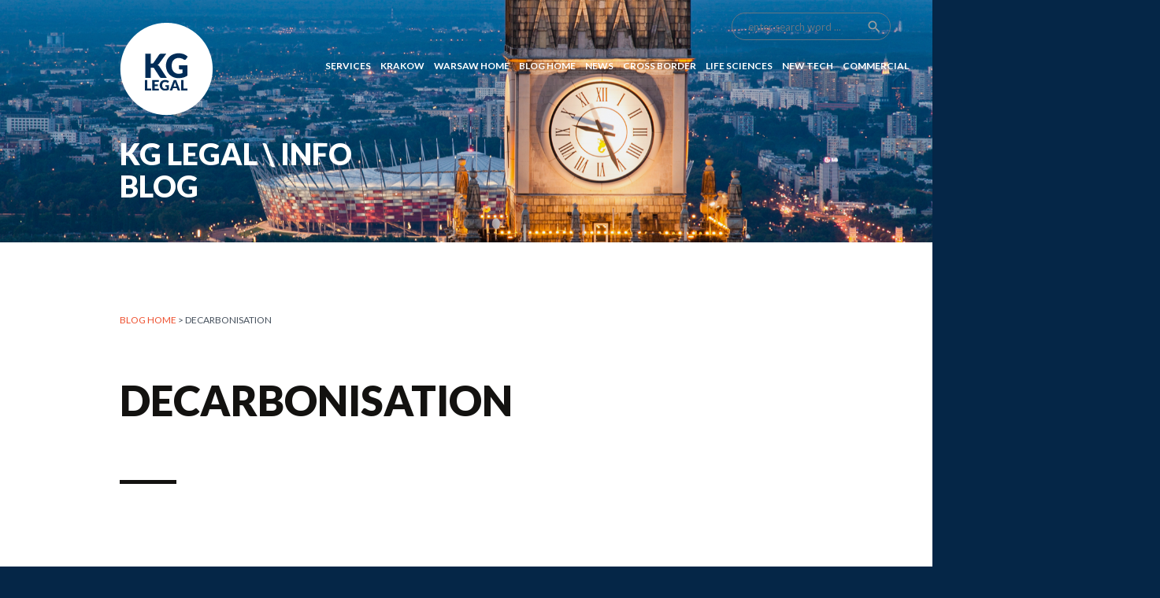

--- FILE ---
content_type: text/html; charset=UTF-8
request_url: https://www.kg-legal.eu/info/kg-legal-news/kieltyka-gladkowski-participates-in-tech-led-decarbonisation-showcase/attachment/decarbonisation/
body_size: 9159
content:
	<!DOCTYPE html>
<html lang="en-GB">

<head>
	<title>decarbonisation - KIELTYKA GLADKOWSKI LEGAL | CROSS BORDER POLISH LAW FIRM RANKED IN THE LEGAL 500 EMEA SINCE 2019</title>
	<meta http-equiv="Content-Type" content="text/html; charset=UTF-8">

	<link rel="stylesheet" href="https://www.kg-legal.eu/wp-content/themes/min/css/print.css" type="text/css" media="print">
	<link rel="alternate" type="application/rss+xml" href="https://www.kg-legal.eu/feed/" title="KIELTYKA GLADKOWSKI LEGAL | CROSS BORDER POLISH LAW FIRM RANKED IN THE LEGAL 500 EMEA SINCE 2019 RSS Feed">
	<link rel="alternate" type="application/rss+xml" href="https://www.kg-legal.eu/comments/feed/" title="KIELTYKA GLADKOWSKI LEGAL | CROSS BORDER POLISH LAW FIRM RANKED IN THE LEGAL 500 EMEA SINCE 2019 Comments RSS Feed">
	<link rel="pingback" href="https://www.kg-legal.eu/xmlrpc.php">
	<!-- Compiled and minified CSS -->


	<!-- Compiled and minified JavaScript -->
	<meta name="viewport" content="width=device-width, initial-scale=1">
	<!--     <meta http-equiv="X-UA-Compatible" content="IE=edge,chrome=1"> -->



	<link rel="apple-touch-icon" sizes="120x120" href="https://www.kg-legal.eu/wp-content/themes/min/img/favicons/apple-touch-icon.png">
	<link rel="icon" type="image/png" href="https://www.kg-legal.eu/wp-content/themes/min/img/favicons/favicon-32x32.png" sizes="32x32">
	<link rel="icon" type="image/png" href="https://www.kg-legal.eu/wp-content/themes/min/img/favicons/favicon-16x16.png" sizes="16x16">
	<link rel="manifest" href="https://www.kg-legal.eu/wp-content/themes/min/img/favicons/manifest.json">
	<link rel="mask-icon" href="https://www.kg-legal.eu/wp-content/themes/min/img/favicons/safari-pinned-tab.svg" color="#052647">
	<link rel="shortcut icon" href="https://www.kg-legal.eu/wp-content/themes/min/img/favicons/favicon.ico">
	<meta name="msapplication-config" content="https://www.kg-legal.eu/wp-content/themes/min/img/favicons/browserconfig.xml">
	<meta name="theme-color" content="#052647">
	<script>
		(function(i, s, o, g, r, a, m) {
			i['GoogleAnalyticsObject'] = r;
			i[r] = i[r] || function() {
				(i[r].q = i[r].q || []).push(arguments)
			}, i[r].l = 1 * new Date();
			a = s.createElement(o),
				m = s.getElementsByTagName(o)[0];
			a.async = 1;
			a.src = g;
			m.parentNode.insertBefore(a, m)
		})(window, document, 'script', 'https://www.google-analytics.com/analytics.js', 'ga');

		ga('create', 'UA-52086775-2', 'auto');
		ga('send', 'pageview');
	</script>

	<meta name='robots' content='index, follow, max-image-preview:large, max-snippet:-1, max-video-preview:-1' />
	<style>img:is([sizes="auto" i], [sizes^="auto," i]) { contain-intrinsic-size: 3000px 1500px }</style>
	
	<!-- This site is optimized with the Yoast SEO plugin v24.6 - https://yoast.com/wordpress/plugins/seo/ -->
	<link rel="canonical" href="https://www.kg-legal.eu/wp-content/uploads/2022/11/decarbonisation.jpg" />
	<meta property="og:locale" content="en_GB" />
	<meta property="og:type" content="article" />
	<meta property="og:title" content="decarbonisation - KIELTYKA GLADKOWSKI LEGAL | CROSS BORDER POLISH LAW FIRM RANKED IN THE LEGAL 500 EMEA SINCE 2019" />
	<meta property="og:url" content="https://www.kg-legal.eu/wp-content/uploads/2022/11/decarbonisation.jpg" />
	<meta property="og:site_name" content="KIELTYKA GLADKOWSKI LEGAL | CROSS BORDER POLISH LAW FIRM RANKED IN THE LEGAL 500 EMEA SINCE 2019" />
	<meta property="og:image" content="https://www.kg-legal.eu/info/kg-legal-news/kieltyka-gladkowski-participates-in-tech-led-decarbonisation-showcase/attachment/decarbonisation" />
	<meta property="og:image:width" content="653" />
	<meta property="og:image:height" content="653" />
	<meta property="og:image:type" content="image/jpeg" />
	<meta name="twitter:card" content="summary_large_image" />
	<script type="application/ld+json" class="yoast-schema-graph">{"@context":"https://schema.org","@graph":[{"@type":"WebPage","@id":"https://www.kg-legal.eu/wp-content/uploads/2022/11/decarbonisation.jpg","url":"https://www.kg-legal.eu/wp-content/uploads/2022/11/decarbonisation.jpg","name":"decarbonisation - KIELTYKA GLADKOWSKI LEGAL | CROSS BORDER POLISH LAW FIRM RANKED IN THE LEGAL 500 EMEA SINCE 2019","isPartOf":{"@id":"https://www.kg-legal.eu/#website"},"primaryImageOfPage":{"@id":"https://www.kg-legal.eu/wp-content/uploads/2022/11/decarbonisation.jpg#primaryimage"},"image":{"@id":"https://www.kg-legal.eu/wp-content/uploads/2022/11/decarbonisation.jpg#primaryimage"},"thumbnailUrl":"https://www.kg-legal.eu/wp-content/uploads/2022/11/decarbonisation.jpg","datePublished":"2022-11-29T18:28:45+00:00","breadcrumb":{"@id":"https://www.kg-legal.eu/wp-content/uploads/2022/11/decarbonisation.jpg#breadcrumb"},"inLanguage":"en-GB","potentialAction":[{"@type":"ReadAction","target":["https://www.kg-legal.eu/wp-content/uploads/2022/11/decarbonisation.jpg"]}]},{"@type":"ImageObject","inLanguage":"en-GB","@id":"https://www.kg-legal.eu/wp-content/uploads/2022/11/decarbonisation.jpg#primaryimage","url":"https://www.kg-legal.eu/wp-content/uploads/2022/11/decarbonisation.jpg","contentUrl":"https://www.kg-legal.eu/wp-content/uploads/2022/11/decarbonisation.jpg","width":653,"height":653},{"@type":"BreadcrumbList","@id":"https://www.kg-legal.eu/wp-content/uploads/2022/11/decarbonisation.jpg#breadcrumb","itemListElement":[{"@type":"ListItem","position":1,"name":"Strona główna","item":"https://www.kg-legal.eu/"},{"@type":"ListItem","position":2,"name":"KG LEGAL NEWS","item":"https://www.kg-legal.eu/info/kg-legal-news/"},{"@type":"ListItem","position":3,"name":"KIELTYKA GLADKOWSKI PARTICIPATES IN TECH LED DECARBONISATION SHOWCASE","item":"https://www.kg-legal.eu/info/kg-legal-news/kieltyka-gladkowski-participates-in-tech-led-decarbonisation-showcase/"},{"@type":"ListItem","position":4,"name":"decarbonisation"}]},{"@type":"WebSite","@id":"https://www.kg-legal.eu/#website","url":"https://www.kg-legal.eu/","name":"KIELTYKA GLADKOWSKI LEGAL | CROSS BORDER POLISH LAW FIRM RANKED IN THE LEGAL 500 EMEA SINCE 2019","description":"KIELTYKA GLADKOWSKI LEGAL | CROSS BORDER POLISH LAW FIRM RANKED IN THE LEGAL 500 EMEA SINCE 2019","potentialAction":[{"@type":"SearchAction","target":{"@type":"EntryPoint","urlTemplate":"https://www.kg-legal.eu/?s={search_term_string}"},"query-input":{"@type":"PropertyValueSpecification","valueRequired":true,"valueName":"search_term_string"}}],"inLanguage":"en-GB"}]}</script>
	<!-- / Yoast SEO plugin. -->


<link rel='dns-prefetch' href='//fonts.googleapis.com' />
<link rel='dns-prefetch' href='//cdnjs.cloudflare.com' />
<link rel="alternate" type="application/rss+xml" title="KIELTYKA GLADKOWSKI LEGAL | CROSS BORDER POLISH LAW FIRM RANKED IN THE LEGAL 500 EMEA SINCE 2019 &raquo; decarbonisation Comments Feed" href="https://www.kg-legal.eu/info/kg-legal-news/kieltyka-gladkowski-participates-in-tech-led-decarbonisation-showcase/attachment/decarbonisation/feed/" />
<script type="text/javascript">
/* <![CDATA[ */
window._wpemojiSettings = {"baseUrl":"https:\/\/s.w.org\/images\/core\/emoji\/15.0.3\/72x72\/","ext":".png","svgUrl":"https:\/\/s.w.org\/images\/core\/emoji\/15.0.3\/svg\/","svgExt":".svg","source":{"concatemoji":"https:\/\/www.kg-legal.eu\/wp-includes\/js\/wp-emoji-release.min.js?ver=6351f905e0a3f2136dc901d0967720ca"}};
/*! This file is auto-generated */
!function(i,n){var o,s,e;function c(e){try{var t={supportTests:e,timestamp:(new Date).valueOf()};sessionStorage.setItem(o,JSON.stringify(t))}catch(e){}}function p(e,t,n){e.clearRect(0,0,e.canvas.width,e.canvas.height),e.fillText(t,0,0);var t=new Uint32Array(e.getImageData(0,0,e.canvas.width,e.canvas.height).data),r=(e.clearRect(0,0,e.canvas.width,e.canvas.height),e.fillText(n,0,0),new Uint32Array(e.getImageData(0,0,e.canvas.width,e.canvas.height).data));return t.every(function(e,t){return e===r[t]})}function u(e,t,n){switch(t){case"flag":return n(e,"\ud83c\udff3\ufe0f\u200d\u26a7\ufe0f","\ud83c\udff3\ufe0f\u200b\u26a7\ufe0f")?!1:!n(e,"\ud83c\uddfa\ud83c\uddf3","\ud83c\uddfa\u200b\ud83c\uddf3")&&!n(e,"\ud83c\udff4\udb40\udc67\udb40\udc62\udb40\udc65\udb40\udc6e\udb40\udc67\udb40\udc7f","\ud83c\udff4\u200b\udb40\udc67\u200b\udb40\udc62\u200b\udb40\udc65\u200b\udb40\udc6e\u200b\udb40\udc67\u200b\udb40\udc7f");case"emoji":return!n(e,"\ud83d\udc26\u200d\u2b1b","\ud83d\udc26\u200b\u2b1b")}return!1}function f(e,t,n){var r="undefined"!=typeof WorkerGlobalScope&&self instanceof WorkerGlobalScope?new OffscreenCanvas(300,150):i.createElement("canvas"),a=r.getContext("2d",{willReadFrequently:!0}),o=(a.textBaseline="top",a.font="600 32px Arial",{});return e.forEach(function(e){o[e]=t(a,e,n)}),o}function t(e){var t=i.createElement("script");t.src=e,t.defer=!0,i.head.appendChild(t)}"undefined"!=typeof Promise&&(o="wpEmojiSettingsSupports",s=["flag","emoji"],n.supports={everything:!0,everythingExceptFlag:!0},e=new Promise(function(e){i.addEventListener("DOMContentLoaded",e,{once:!0})}),new Promise(function(t){var n=function(){try{var e=JSON.parse(sessionStorage.getItem(o));if("object"==typeof e&&"number"==typeof e.timestamp&&(new Date).valueOf()<e.timestamp+604800&&"object"==typeof e.supportTests)return e.supportTests}catch(e){}return null}();if(!n){if("undefined"!=typeof Worker&&"undefined"!=typeof OffscreenCanvas&&"undefined"!=typeof URL&&URL.createObjectURL&&"undefined"!=typeof Blob)try{var e="postMessage("+f.toString()+"("+[JSON.stringify(s),u.toString(),p.toString()].join(",")+"));",r=new Blob([e],{type:"text/javascript"}),a=new Worker(URL.createObjectURL(r),{name:"wpTestEmojiSupports"});return void(a.onmessage=function(e){c(n=e.data),a.terminate(),t(n)})}catch(e){}c(n=f(s,u,p))}t(n)}).then(function(e){for(var t in e)n.supports[t]=e[t],n.supports.everything=n.supports.everything&&n.supports[t],"flag"!==t&&(n.supports.everythingExceptFlag=n.supports.everythingExceptFlag&&n.supports[t]);n.supports.everythingExceptFlag=n.supports.everythingExceptFlag&&!n.supports.flag,n.DOMReady=!1,n.readyCallback=function(){n.DOMReady=!0}}).then(function(){return e}).then(function(){var e;n.supports.everything||(n.readyCallback(),(e=n.source||{}).concatemoji?t(e.concatemoji):e.wpemoji&&e.twemoji&&(t(e.twemoji),t(e.wpemoji)))}))}((window,document),window._wpemojiSettings);
/* ]]> */
</script>
<style id='wp-emoji-styles-inline-css' type='text/css'>

	img.wp-smiley, img.emoji {
		display: inline !important;
		border: none !important;
		box-shadow: none !important;
		height: 1em !important;
		width: 1em !important;
		margin: 0 0.07em !important;
		vertical-align: -0.1em !important;
		background: none !important;
		padding: 0 !important;
	}
</style>
<link rel='stylesheet' id='wp-block-library-css' href='https://www.kg-legal.eu/wp-includes/css/dist/block-library/style.min.css?ver=6351f905e0a3f2136dc901d0967720ca' type='text/css' media='all' />
<style id='classic-theme-styles-inline-css' type='text/css'>
/*! This file is auto-generated */
.wp-block-button__link{color:#fff;background-color:#32373c;border-radius:9999px;box-shadow:none;text-decoration:none;padding:calc(.667em + 2px) calc(1.333em + 2px);font-size:1.125em}.wp-block-file__button{background:#32373c;color:#fff;text-decoration:none}
</style>
<style id='global-styles-inline-css' type='text/css'>
:root{--wp--preset--aspect-ratio--square: 1;--wp--preset--aspect-ratio--4-3: 4/3;--wp--preset--aspect-ratio--3-4: 3/4;--wp--preset--aspect-ratio--3-2: 3/2;--wp--preset--aspect-ratio--2-3: 2/3;--wp--preset--aspect-ratio--16-9: 16/9;--wp--preset--aspect-ratio--9-16: 9/16;--wp--preset--color--black: #000000;--wp--preset--color--cyan-bluish-gray: #abb8c3;--wp--preset--color--white: #ffffff;--wp--preset--color--pale-pink: #f78da7;--wp--preset--color--vivid-red: #cf2e2e;--wp--preset--color--luminous-vivid-orange: #ff6900;--wp--preset--color--luminous-vivid-amber: #fcb900;--wp--preset--color--light-green-cyan: #7bdcb5;--wp--preset--color--vivid-green-cyan: #00d084;--wp--preset--color--pale-cyan-blue: #8ed1fc;--wp--preset--color--vivid-cyan-blue: #0693e3;--wp--preset--color--vivid-purple: #9b51e0;--wp--preset--gradient--vivid-cyan-blue-to-vivid-purple: linear-gradient(135deg,rgba(6,147,227,1) 0%,rgb(155,81,224) 100%);--wp--preset--gradient--light-green-cyan-to-vivid-green-cyan: linear-gradient(135deg,rgb(122,220,180) 0%,rgb(0,208,130) 100%);--wp--preset--gradient--luminous-vivid-amber-to-luminous-vivid-orange: linear-gradient(135deg,rgba(252,185,0,1) 0%,rgba(255,105,0,1) 100%);--wp--preset--gradient--luminous-vivid-orange-to-vivid-red: linear-gradient(135deg,rgba(255,105,0,1) 0%,rgb(207,46,46) 100%);--wp--preset--gradient--very-light-gray-to-cyan-bluish-gray: linear-gradient(135deg,rgb(238,238,238) 0%,rgb(169,184,195) 100%);--wp--preset--gradient--cool-to-warm-spectrum: linear-gradient(135deg,rgb(74,234,220) 0%,rgb(151,120,209) 20%,rgb(207,42,186) 40%,rgb(238,44,130) 60%,rgb(251,105,98) 80%,rgb(254,248,76) 100%);--wp--preset--gradient--blush-light-purple: linear-gradient(135deg,rgb(255,206,236) 0%,rgb(152,150,240) 100%);--wp--preset--gradient--blush-bordeaux: linear-gradient(135deg,rgb(254,205,165) 0%,rgb(254,45,45) 50%,rgb(107,0,62) 100%);--wp--preset--gradient--luminous-dusk: linear-gradient(135deg,rgb(255,203,112) 0%,rgb(199,81,192) 50%,rgb(65,88,208) 100%);--wp--preset--gradient--pale-ocean: linear-gradient(135deg,rgb(255,245,203) 0%,rgb(182,227,212) 50%,rgb(51,167,181) 100%);--wp--preset--gradient--electric-grass: linear-gradient(135deg,rgb(202,248,128) 0%,rgb(113,206,126) 100%);--wp--preset--gradient--midnight: linear-gradient(135deg,rgb(2,3,129) 0%,rgb(40,116,252) 100%);--wp--preset--font-size--small: 13px;--wp--preset--font-size--medium: 20px;--wp--preset--font-size--large: 36px;--wp--preset--font-size--x-large: 42px;--wp--preset--spacing--20: 0.44rem;--wp--preset--spacing--30: 0.67rem;--wp--preset--spacing--40: 1rem;--wp--preset--spacing--50: 1.5rem;--wp--preset--spacing--60: 2.25rem;--wp--preset--spacing--70: 3.38rem;--wp--preset--spacing--80: 5.06rem;--wp--preset--shadow--natural: 6px 6px 9px rgba(0, 0, 0, 0.2);--wp--preset--shadow--deep: 12px 12px 50px rgba(0, 0, 0, 0.4);--wp--preset--shadow--sharp: 6px 6px 0px rgba(0, 0, 0, 0.2);--wp--preset--shadow--outlined: 6px 6px 0px -3px rgba(255, 255, 255, 1), 6px 6px rgba(0, 0, 0, 1);--wp--preset--shadow--crisp: 6px 6px 0px rgba(0, 0, 0, 1);}:where(.is-layout-flex){gap: 0.5em;}:where(.is-layout-grid){gap: 0.5em;}body .is-layout-flex{display: flex;}.is-layout-flex{flex-wrap: wrap;align-items: center;}.is-layout-flex > :is(*, div){margin: 0;}body .is-layout-grid{display: grid;}.is-layout-grid > :is(*, div){margin: 0;}:where(.wp-block-columns.is-layout-flex){gap: 2em;}:where(.wp-block-columns.is-layout-grid){gap: 2em;}:where(.wp-block-post-template.is-layout-flex){gap: 1.25em;}:where(.wp-block-post-template.is-layout-grid){gap: 1.25em;}.has-black-color{color: var(--wp--preset--color--black) !important;}.has-cyan-bluish-gray-color{color: var(--wp--preset--color--cyan-bluish-gray) !important;}.has-white-color{color: var(--wp--preset--color--white) !important;}.has-pale-pink-color{color: var(--wp--preset--color--pale-pink) !important;}.has-vivid-red-color{color: var(--wp--preset--color--vivid-red) !important;}.has-luminous-vivid-orange-color{color: var(--wp--preset--color--luminous-vivid-orange) !important;}.has-luminous-vivid-amber-color{color: var(--wp--preset--color--luminous-vivid-amber) !important;}.has-light-green-cyan-color{color: var(--wp--preset--color--light-green-cyan) !important;}.has-vivid-green-cyan-color{color: var(--wp--preset--color--vivid-green-cyan) !important;}.has-pale-cyan-blue-color{color: var(--wp--preset--color--pale-cyan-blue) !important;}.has-vivid-cyan-blue-color{color: var(--wp--preset--color--vivid-cyan-blue) !important;}.has-vivid-purple-color{color: var(--wp--preset--color--vivid-purple) !important;}.has-black-background-color{background-color: var(--wp--preset--color--black) !important;}.has-cyan-bluish-gray-background-color{background-color: var(--wp--preset--color--cyan-bluish-gray) !important;}.has-white-background-color{background-color: var(--wp--preset--color--white) !important;}.has-pale-pink-background-color{background-color: var(--wp--preset--color--pale-pink) !important;}.has-vivid-red-background-color{background-color: var(--wp--preset--color--vivid-red) !important;}.has-luminous-vivid-orange-background-color{background-color: var(--wp--preset--color--luminous-vivid-orange) !important;}.has-luminous-vivid-amber-background-color{background-color: var(--wp--preset--color--luminous-vivid-amber) !important;}.has-light-green-cyan-background-color{background-color: var(--wp--preset--color--light-green-cyan) !important;}.has-vivid-green-cyan-background-color{background-color: var(--wp--preset--color--vivid-green-cyan) !important;}.has-pale-cyan-blue-background-color{background-color: var(--wp--preset--color--pale-cyan-blue) !important;}.has-vivid-cyan-blue-background-color{background-color: var(--wp--preset--color--vivid-cyan-blue) !important;}.has-vivid-purple-background-color{background-color: var(--wp--preset--color--vivid-purple) !important;}.has-black-border-color{border-color: var(--wp--preset--color--black) !important;}.has-cyan-bluish-gray-border-color{border-color: var(--wp--preset--color--cyan-bluish-gray) !important;}.has-white-border-color{border-color: var(--wp--preset--color--white) !important;}.has-pale-pink-border-color{border-color: var(--wp--preset--color--pale-pink) !important;}.has-vivid-red-border-color{border-color: var(--wp--preset--color--vivid-red) !important;}.has-luminous-vivid-orange-border-color{border-color: var(--wp--preset--color--luminous-vivid-orange) !important;}.has-luminous-vivid-amber-border-color{border-color: var(--wp--preset--color--luminous-vivid-amber) !important;}.has-light-green-cyan-border-color{border-color: var(--wp--preset--color--light-green-cyan) !important;}.has-vivid-green-cyan-border-color{border-color: var(--wp--preset--color--vivid-green-cyan) !important;}.has-pale-cyan-blue-border-color{border-color: var(--wp--preset--color--pale-cyan-blue) !important;}.has-vivid-cyan-blue-border-color{border-color: var(--wp--preset--color--vivid-cyan-blue) !important;}.has-vivid-purple-border-color{border-color: var(--wp--preset--color--vivid-purple) !important;}.has-vivid-cyan-blue-to-vivid-purple-gradient-background{background: var(--wp--preset--gradient--vivid-cyan-blue-to-vivid-purple) !important;}.has-light-green-cyan-to-vivid-green-cyan-gradient-background{background: var(--wp--preset--gradient--light-green-cyan-to-vivid-green-cyan) !important;}.has-luminous-vivid-amber-to-luminous-vivid-orange-gradient-background{background: var(--wp--preset--gradient--luminous-vivid-amber-to-luminous-vivid-orange) !important;}.has-luminous-vivid-orange-to-vivid-red-gradient-background{background: var(--wp--preset--gradient--luminous-vivid-orange-to-vivid-red) !important;}.has-very-light-gray-to-cyan-bluish-gray-gradient-background{background: var(--wp--preset--gradient--very-light-gray-to-cyan-bluish-gray) !important;}.has-cool-to-warm-spectrum-gradient-background{background: var(--wp--preset--gradient--cool-to-warm-spectrum) !important;}.has-blush-light-purple-gradient-background{background: var(--wp--preset--gradient--blush-light-purple) !important;}.has-blush-bordeaux-gradient-background{background: var(--wp--preset--gradient--blush-bordeaux) !important;}.has-luminous-dusk-gradient-background{background: var(--wp--preset--gradient--luminous-dusk) !important;}.has-pale-ocean-gradient-background{background: var(--wp--preset--gradient--pale-ocean) !important;}.has-electric-grass-gradient-background{background: var(--wp--preset--gradient--electric-grass) !important;}.has-midnight-gradient-background{background: var(--wp--preset--gradient--midnight) !important;}.has-small-font-size{font-size: var(--wp--preset--font-size--small) !important;}.has-medium-font-size{font-size: var(--wp--preset--font-size--medium) !important;}.has-large-font-size{font-size: var(--wp--preset--font-size--large) !important;}.has-x-large-font-size{font-size: var(--wp--preset--font-size--x-large) !important;}
:where(.wp-block-post-template.is-layout-flex){gap: 1.25em;}:where(.wp-block-post-template.is-layout-grid){gap: 1.25em;}
:where(.wp-block-columns.is-layout-flex){gap: 2em;}:where(.wp-block-columns.is-layout-grid){gap: 2em;}
:root :where(.wp-block-pullquote){font-size: 1.5em;line-height: 1.6;}
</style>
<link rel='stylesheet' id='gfonts-css' href='https://fonts.googleapis.com/icon?family=Open+Sans%3A400%2C600%2C700%2C300%7CLato%3A300%2C400%2C700%2C900%7CMaterial+Icons&#038;subset=latin-ext&#038;ver=6351f905e0a3f2136dc901d0967720ca' type='text/css' media='all' />
<link rel='stylesheet' id='materialize-css' href='https://cdnjs.cloudflare.com/ajax/libs/materialize/0.97.8/css/materialize.min.css?ver=6351f905e0a3f2136dc901d0967720ca' type='text/css' media='all' />
<link rel='stylesheet' id='animate-css' href='https://www.kg-legal.eu/wp-content/themes/min/bower_components/animate.css/animate.min.css?ver=6351f905e0a3f2136dc901d0967720ca' type='text/css' media='all' />
<link rel='stylesheet' id='owl-css' href='https://www.kg-legal.eu/wp-content/themes/min/bower_components/owl.carousel/dist/assets/owl.carousel.min.css?ver=6351f905e0a3f2136dc901d0967720ca' type='text/css' media='all' />
<link rel='stylesheet' id='owl-theme-css' href='https://www.kg-legal.eu/wp-content/themes/min/bower_components/owl.carousel/dist/assets/owl.theme.default.min.css?ver=6351f905e0a3f2136dc901d0967720ca' type='text/css' media='all' />
<link rel='stylesheet' id='fontawesome-css' href='https://www.kg-legal.eu/wp-content/themes/min/bower_components/font-awesome/css/font-awesome.min.css?ver=6351f905e0a3f2136dc901d0967720ca' type='text/css' media='all' />
<link rel='stylesheet' id='aos-css' href='https://www.kg-legal.eu/wp-content/themes/min/css/aos.css?ver=6351f905e0a3f2136dc901d0967720ca' type='text/css' media='all' />
<link rel='stylesheet' id='main-css' href='https://www.kg-legal.eu/wp-content/themes/min/style.css?ver=1652948291' type='text/css' media='all' />
<style id='akismet-widget-style-inline-css' type='text/css'>

			.a-stats {
				--akismet-color-mid-green: #357b49;
				--akismet-color-white: #fff;
				--akismet-color-light-grey: #f6f7f7;

				max-width: 350px;
				width: auto;
			}

			.a-stats * {
				all: unset;
				box-sizing: border-box;
			}

			.a-stats strong {
				font-weight: 600;
			}

			.a-stats a.a-stats__link,
			.a-stats a.a-stats__link:visited,
			.a-stats a.a-stats__link:active {
				background: var(--akismet-color-mid-green);
				border: none;
				box-shadow: none;
				border-radius: 8px;
				color: var(--akismet-color-white);
				cursor: pointer;
				display: block;
				font-family: -apple-system, BlinkMacSystemFont, 'Segoe UI', 'Roboto', 'Oxygen-Sans', 'Ubuntu', 'Cantarell', 'Helvetica Neue', sans-serif;
				font-weight: 500;
				padding: 12px;
				text-align: center;
				text-decoration: none;
				transition: all 0.2s ease;
			}

			/* Extra specificity to deal with TwentyTwentyOne focus style */
			.widget .a-stats a.a-stats__link:focus {
				background: var(--akismet-color-mid-green);
				color: var(--akismet-color-white);
				text-decoration: none;
			}

			.a-stats a.a-stats__link:hover {
				filter: brightness(110%);
				box-shadow: 0 4px 12px rgba(0, 0, 0, 0.06), 0 0 2px rgba(0, 0, 0, 0.16);
			}

			.a-stats .count {
				color: var(--akismet-color-white);
				display: block;
				font-size: 1.5em;
				line-height: 1.4;
				padding: 0 13px;
				white-space: nowrap;
			}
		
</style>
<link rel='stylesheet' id='wp-pagenavi-css' href='https://www.kg-legal.eu/wp-content/plugins/wp-pagenavi/pagenavi-css.css?ver=2.70' type='text/css' media='all' />
<script type="text/javascript" src="https://www.kg-legal.eu/wp-includes/js/jquery/jquery.min.js?ver=3.7.1" id="jquery-core-js"></script>
<script type="text/javascript" src="https://www.kg-legal.eu/wp-includes/js/jquery/jquery-migrate.min.js?ver=3.4.1" id="jquery-migrate-js"></script>
<link rel="https://api.w.org/" href="https://www.kg-legal.eu/wp-json/" /><link rel="alternate" title="JSON" type="application/json" href="https://www.kg-legal.eu/wp-json/wp/v2/media/5053" /><link rel="EditURI" type="application/rsd+xml" title="RSD" href="https://www.kg-legal.eu/xmlrpc.php?rsd" />

<link rel='shortlink' href='https://www.kg-legal.eu/?p=5053' />
<link rel="alternate" title="oEmbed (JSON)" type="application/json+oembed" href="https://www.kg-legal.eu/wp-json/oembed/1.0/embed?url=https%3A%2F%2Fwww.kg-legal.eu%2Finfo%2Fkg-legal-news%2Fkieltyka-gladkowski-participates-in-tech-led-decarbonisation-showcase%2Fattachment%2Fdecarbonisation%2F" />
<link rel="alternate" title="oEmbed (XML)" type="text/xml+oembed" href="https://www.kg-legal.eu/wp-json/oembed/1.0/embed?url=https%3A%2F%2Fwww.kg-legal.eu%2Finfo%2Fkg-legal-news%2Fkieltyka-gladkowski-participates-in-tech-led-decarbonisation-showcase%2Fattachment%2Fdecarbonisation%2F&#038;format=xml" />
<style id='cresta-social-share-counter-inline-css'>.cresta-share-icon .sbutton {font-family: 'Noto Sans', sans-serif;}#crestashareiconincontent {float: right;}#crestashareiconincontent{margin-top:1rem}</style></head>

<body data-rsssl=1 class="attachment attachment-template-default single single-attachment postid-5053 attachmentid-5053 attachment-jpeg lang-en">

	<div class="top-bg container container-left">

		<div class="top-bg-bg waw" data-aos="fade-in"></div>

		<nav class="white row" style="background: transparent !important;">
			<div class="nav-wrapper ccontainer pad-left">
<div data-aos="fade-down" data-aos-delay="600" style="z-index: 3;">
				<a href="https://www.kg-legal.eu/" title="KIELTYKA GLADKOWSKI LEGAL | CROSS BORDER POLISH LAW FIRM RANKED IN THE LEGAL 500 EMEA 2020" id="logo-container" class="brand-logo">
					<img src="https://www.kg-legal.eu/wp-content/themes/min/img/logo-kglegal.png" alt="KIELTYKA GLADKOWSKI LEGAL | CROSS BORDER POLISH LAW FIRM RANKED IN THE LEGAL 500 EMEA 2020">
				</a>
</div>

				<a href="#" data-activates="nav-mobile" class="button-collapse"><i class="material-icons">menu</i></a>

				<div id="top-menu-wrap" data-aos="fade-down" data-aos-delay="600">
					<div class="right">
						<form action="https://www.kg-legal.eu/info/" method="get" id="s_form">
							<label class="searchfield">
								<input type="text" name="s" placeholder="enter search word ...">
								<i class="material-icons" onClick="jQuery('#s_form').submit()">search</i>
							</label>
						</form>
						<ul id="lang-switch">

						</ul>
					</div>
				</div>

				<div class="header-menu" data-aos="fade-down" data-aos-delay="600">
					<div class="menu-menublog-container"><ul id="menu-menublog" class="right hide-on-med-and-down"><li id="menu-item-4694" class="menu-item menu-item-type-post_type menu-item-object-page menu-item-4694"><a href="https://www.kg-legal.eu/services/">SERVICES</a></li>
<li id="menu-item-184" class="menu-item menu-item-type-post_type menu-item-object-page menu-item-home menu-item-184"><a href="https://www.kg-legal.eu/" title="Go to KG LEGAL homepage">Krakow</a></li>
<li id="menu-item-1796" class="menu-item menu-item-type-custom menu-item-object-custom menu-item-1796"><a href="https://www.kg-legal.pl">Warsaw Home</a></li>
<li id="menu-item-187" class="menu-item menu-item-type-post_type menu-item-object-page current_page_parent menu-item-187"><a href="https://www.kg-legal.eu/info/" title="Go to KG LEGAL BLOG`S homepage">Blog Home</a></li>
<li id="menu-item-128" class="menu-item menu-item-type-taxonomy menu-item-object-category menu-item-128"><a href="https://www.kg-legal.eu/info/kg-legal-news/" title="Information about KG Legal and the organisations it is a member of">News</a></li>
<li id="menu-item-131" class="menu-item menu-item-type-taxonomy menu-item-object-category menu-item-131"><a href="https://www.kg-legal.eu/info/cross-border-cases/" title="KG Legal expertise in cross border cases">CROSS BORDER</a></li>
<li id="menu-item-129" class="menu-item menu-item-type-taxonomy menu-item-object-category menu-item-129"><a href="https://www.kg-legal.eu/info/pharmaceutical-healthcare-life-sciences-law/" title="Biotech, Medtech and Life Sciences law">LIFE SCIENCES</a></li>
<li id="menu-item-130" class="menu-item menu-item-type-taxonomy menu-item-object-category menu-item-130"><a href="https://www.kg-legal.eu/info/it-new-technologies-media-and-communication-technology-law/" title="IT, New Technologies, Communication Technology law">NEW TECH</a></li>
<li id="menu-item-132" class="menu-item menu-item-type-taxonomy menu-item-object-category menu-item-132"><a href="https://www.kg-legal.eu/info/investment-law-and-processes-in-poland/" title="Foreign and domestic investments in Poland">COMMERCIAL</a></li>
</ul></div>				</div>

				<div id="nav-mobile" class="side-nav" style="transform: translateX(-100%);">
					<div class="clear" style="width: 100%;"><a style="display: block; text-align: right; float: right;" onclick="jQuery('.button-collapse').sideNav('hide');" href="#" id="closenav"><i class="material-icons" style="margin:0; line-height: 48px;">close</i></a></div>
					<div class="menu-menumain-container"><ul id="menu-menumain" class="menu"><li id="menu-item-4243" class="menu-item menu-item-type-post_type menu-item-object-post menu-item-4243"><a href="https://www.kg-legal.eu/info/kg-legal-news/one-world-trade-center-kg-legals-new-office-in-new-york-international-branch/">NEW YORK ISTART1</a></li>
<li id="menu-item-1832" class="menu-item menu-item-type-custom menu-item-object-custom menu-item-1832"><a href="https://www.kg-legal.pl">Warsaw Office</a></li>
<li id="menu-item-13" class="menu-item menu-item-type-post_type menu-item-object-page menu-item-13"><a href="https://www.kg-legal.eu/team/">Team</a></li>
<li id="menu-item-4695" class="menu-item menu-item-type-post_type menu-item-object-page menu-item-4695"><a href="https://www.kg-legal.eu/services/">SERVICES</a></li>
<li id="menu-item-30" class="menu-item menu-item-type-post_type menu-item-object-page menu-item-30"><a href="https://www.kg-legal.eu/awards-recognition/">RECOGNITION</a></li>
<li id="menu-item-29" class="menu-item menu-item-type-post_type menu-item-object-page menu-item-29"><a href="https://www.kg-legal.eu/partner-organisations/">INTERNATIONAL</a></li>
<li id="menu-item-28" class="menu-item menu-item-type-post_type menu-item-object-page menu-item-28"><a href="https://www.kg-legal.eu/presence-in-media/">PRESS</a></li>
<li id="menu-item-27" class="menu-item menu-item-type-post_type menu-item-object-page menu-item-27"><a href="https://www.kg-legal.eu/cases-clients/">CASES</a></li>
<li id="menu-item-26" class="menu-item menu-item-type-post_type menu-item-object-page menu-item-26"><a href="https://www.kg-legal.eu/contact/">CONTACT</a></li>
</ul></div>				</div>
			</div>
		</nav>
	<div class="ccontainer">
		<div class="row">

			<div class="col s12 slider pad-left" data-aos="fade-up">
				<h2>KG LEGAL \ INFO<br />
BLOG</h2>
			</div>

		</div>
	</div>

	</div>


	<div class="container container-left" style="background: white">
		<div class="row">
			<div class="col s12 l9 content-page pad-left">

				<p class="breadcrumbs" data-aos="fade-up">
					<a href="https://www.kg-legal.eu/info/">Blog home</a>
										> decarbonisation

				</p>


															<h1 data-aos="fade-up">decarbonisation</h1>
						<div class="post row" id="post-5053">
							<div class="entry col m9" style="opacity: 0">
								<p class="attachment"><a href='https://www.kg-legal.eu/wp-content/uploads/2022/11/decarbonisation.jpg'><img fetchpriority="high" decoding="async" width="300" height="300" src="https://www.kg-legal.eu/wp-content/uploads/2022/11/decarbonisation-300x300.jpg" class="attachment-medium size-medium" alt="" srcset="https://www.kg-legal.eu/wp-content/uploads/2022/11/decarbonisation-300x300.jpg 300w, https://www.kg-legal.eu/wp-content/uploads/2022/11/decarbonisation-150x150.jpg 150w, https://www.kg-legal.eu/wp-content/uploads/2022/11/decarbonisation.jpg 653w" sizes="(max-width: 300px) 100vw, 300px" /></a></p>
							</div>
						</div><!-- close:post -->
					
				
			</div>
		</div>
		<!--
  </div>


</div>
-->


	</div> <!-- content -->
	<footer>
  <div class="container">
    <div class="row">
      <div class="col l3 s12" >
        <img src="https://www.kg-legal.eu/wp-content/themes/min/img/logo-kglegal.png" alt="kglegal">
      </div>
	    <div class="col l4 m6 s12" >
	      <strong>Kiełtyka Gładkowski KG LEGAL<br>
	        Professional Partnership. <br>
	        Attorney Law Firm <br>
	      </strong>
		    <p class="grey-text eq-width" style="margin: 10px 0px 0px;">
		      <span class="eq">NIP (Tax Id. Number)</span> : 6772407578<br>
	        <span class="eq">VAT number</span> : PL6772407578<br>
	        <span class="eq">Business Registry Number</span> : 365354092<br>
            <span class="eq">National Court <br> Register Number:</span> : 0000635779<br>
		    </p>
		  </div>
		  <div class="col l4 m6 s12" >
		    <p>
			    <strong>WARSAW OFFICE:<br>
				UL. TWARDA 18, 00-105 WARSAW, POLAND<br>
				<br>
			    KRAKOW OFFICE:<br>
				UL. SW. ANNY 9, 31-008 KRAKOW, POLAND<br>
			    </strong>
		    </p>
		    <p style="margin-top:20px;">
			    <strong>tel : + 48 12 263 46 74, + 48 12 426 47 35<br>
		        fax: + 48 12 426 47 43<br>
		        <a href="mailto:office@kg-legal.pl">office@kg-legal.pl</a><br>
		      </strong>
		    </p>
		  </div>
		</div>
		<div class="row">
	    <div class="col s12 offset-l3 social">
	            
        <br/>
	            
        <a href="https://www.linkedin.com/company/kg-legal/" title="Linkedin" target="_blank"><i class="fa fa-linkedin"></i></a>
        <a href="https://twitter.com/KG_LEGAL_Poland" title="Twitter" target="_blank"><i class="fa fa-twitter"></i></a>
	      <a href="https://www.facebook.com/kglegal" title="Facebook" target="_blank"><i class="fa fa-facebook"></i></a>
        <a href="https://www.youtube.com/c/KglegalPllawfirm" title="Youtube" target="_blank"><i class="fa fa-youtube"></i></a>
        <a href="https://www.xing.com/companies/kglegalkiełtykagładkowski-spółkapartnerska.kancelariaradcówprawnych" title="Xing" target="_blank"><i class="fa fa-xing"></i></a>
      </div>
      <div class="clear"></div>
      <div class="col l9 offset-l3 s12 grey-text small">

        <br>

        KG Legal has been entered into the entrepreneurs register of the National Court Register<br>
        by the District Court for Kraków - Śródmieście XI Commercial Division, under KRS number: 0000635779 
	
        <br><br>
	
	      <div class="inline b"><p><a href="https://www.kg-legal.eu/impressum/">impressum</a> / <a href="https://www.kg-legal.eu/disclaimer/">disclaimer</a></p>
</div>&nbsp;&nbsp;&nbsp;&nbsp;<em>copyrights 2016-2022 : kg-legal.eu &nbsp | &nbsp
		Agencja interaktywna : <a href="https://www.hauerpower.com" title="hauerpower"><strong>hauerpower.com</strong></a> kraków
		</em>
      </div>


	  </div>
  </div>
</footer>

<a id="scrollTop" href="#"><img src="https://www.kg-legal.eu/wp-content/themes/min/img/arrow_up.png" alt="UP"></a>

<script type="text/javascript" src="https://www.kg-legal.eu/wp-content/themes/min/bower_components/equalize/js/equalize.min.js?ver=6351f905e0a3f2136dc901d0967720ca" id="equalize-js"></script>
<script type="text/javascript" src="https://www.kg-legal.eu/wp-content/themes/min/bower_components/owl.carousel/dist/owl.carousel.min.js?ver=6351f905e0a3f2136dc901d0967720ca" id="owl-js"></script>
<script type="text/javascript" src="https://www.kg-legal.eu/wp-content/themes/min/js/aos.js?ver=6351f905e0a3f2136dc901d0967720ca" id="aos-js"></script>
<script type="text/javascript" src="https://www.kg-legal.eu/wp-content/themes/min/js/materialize.min.js?ver=6351f905e0a3f2136dc901d0967720ca" id="materialize-js"></script>
<script type="text/javascript" src="https://www.kg-legal.eu/wp-content/themes/min/js/script.js?ver=1651148995" id="main-js"></script>
<script type="text/javascript">
(function() {
				var expirationDate = new Date();
				expirationDate.setTime( expirationDate.getTime() + 31536000 * 1000 );
				document.cookie = "pll_language=en; expires=" + expirationDate.toUTCString() + "; path=/; secure; SameSite=Lax";
			}());

</script>

</body>
</html><!-- WP Fastest Cache file was created in 0.059969902038574 seconds, on 20-01-26 19:23:51 --><!-- need to refresh to see cached version -->

--- FILE ---
content_type: text/plain
request_url: https://www.google-analytics.com/j/collect?v=1&_v=j102&a=1127349119&t=pageview&_s=1&dl=https%3A%2F%2Fwww.kg-legal.eu%2Finfo%2Fkg-legal-news%2Fkieltyka-gladkowski-participates-in-tech-led-decarbonisation-showcase%2Fattachment%2Fdecarbonisation%2F&ul=en-us%40posix&dt=decarbonisation%20-%20KIELTYKA%20GLADKOWSKI%20LEGAL%20%7C%20CROSS%20BORDER%20POLISH%20LAW%20FIRM%20RANKED%20IN%20THE%20LEGAL%20500%20EMEA%20SINCE%202019&sr=1280x720&vp=1280x720&_u=IEBAAEABAAAAACAAI~&jid=1048602255&gjid=992799629&cid=1322810147.1768937033&tid=UA-52086775-2&_gid=845426811.1768937033&_r=1&_slc=1&z=316531484
body_size: -449
content:
2,cG-CRMGQJK2K5